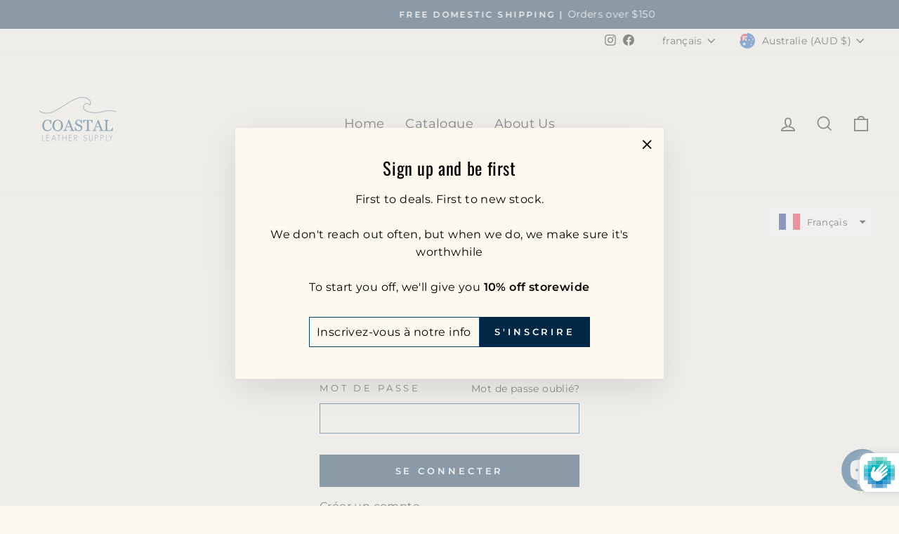

--- FILE ---
content_type: text/javascript;charset=utf-8
request_url: https://assets.cloudlift.app/api/assets/upload.js?shop=coastal-leather-supply.myshopify.com
body_size: 3908
content:
window.Cloudlift = window.Cloudlift || {};window.Cloudlift.upload = { config: {"app":"upload","shop":"coastal-leather-supply.myshopify.com","url":"https://coastalleathersupply.com.au","api":"https://api.cloudlift.app","assets":"https://cdn.jsdelivr.net/gh/cloudlift-app/cdn@0.14.29","mode":"prod","currencyFormats":{"moneyFormat":"&lt;span class=\"money conversion-bear-money\"&gt;${{amount}}&lt;/span&gt;","moneyWithCurrencyFormat":"&lt;span class=\"money conversion-bear-money\"&gt;${{amount}} AUD&lt;/span&gt;"},"resources":["https://cdn.jsdelivr.net/gh/cloudlift-app/cdn@0.14.29/static/app-upload.css","https://cdn.jsdelivr.net/gh/cloudlift-app/cdn@0.14.29/static/app-upload.js"],"locale":"en","i18n":{"upload.config.image.editor.color.exposure":"Exposure","upload.config.file.load.error":"Error during load","upload.config.file.size.notavailable":"Size not available","upload.config.error.required":"Please upload a file","upload.config.image.editor.crop.rotate.right":"Rotate right","upload.config.file.button.undo":"Undo","upload.config.error.fileCountMin":"Please upload at least {min} file(s)","upload.config.image.resolution.expected.min":"Minimum resolution is {minResolution}","upload.config.file.upload.error.revert":"Error during revert","upload.config.image.size.tobig":"Image is too big","upload.config.image.editor.resize.height":"Height","upload.config.error.inapp":"Upload error","upload.config.image.editor.crop.aspect.ratio":"Aspect ratio","upload.config.image.editor.button.cancel":"Cancel","upload.config.image.editor.status.error":"Error loading image…","upload.config.file.button.retry":"Retry","upload.config.error.fileCountMax":"Please upload at most {max} file(s)","upload.config.image.editor.util.markup.text":"Text","upload.config.image.ratio.expected":"Expected image ratio {ratio}","upload.config.file.button.remove":"Remove","upload.config.image.resolution.expected.max":"Maximum resolution is {maxResolution}","upload.config.error.inapp.facebook":"Please open the page outside of Facebook","upload.config.image.editor.util.markup.size":"Size","upload.config.image.size.expected.max":"Maximum size is {maxWidth} × {maxHeight}","upload.config.image.editor.util.markup.select":"Select","upload.config.file.uploading":"Uploading","upload.config.image.editor.resize.width":"Width","upload.config.image.editor.crop.flip.horizontal":"Flip horizontal","upload.config.file.link":"\uD83D\uDD17","upload.config.image.editor.status.loading":"Loading image…","upload.config.error.filePagesMin":"Please upload documents with at least {min} pages","upload.config.image.editor.status.processing":"Processing image…","upload.config.file.loading":"Loading","upload.config.file.upload.canceled":"Upload cancelled","upload.config.file.upload.cancel":"tap to cancel","upload.config.image.editor.crop.rotate.left":"Rotate left","upload.config.file.type.notallowed":"File type not allowed","upload.config.file.type.expected":"Expects {lastType}","upload.config.image.editor.util.markup":"Markup","upload.config.file.button.cancel":"Cancel","upload.config.image.editor.status.waiting":"Waiting for image…","upload.config.file.upload.retry":"tap to retry","upload.config.image.editor.resize.apply":"Apply","upload.config.image.editor.color.contrast":"Contrast","upload.config.file.size.tobig":"File is too large","upload.config.dragdrop":"Drag & Drop your files or <u>Browse</u>","upload.config.file.upload.undo":"tap to undo","upload.config.image.editor.color.saturation":"Saturation","upload.config.error.filePagesMax":"Please upload documents with at most {max} pages","upload.config.file.button.upload":"Upload","upload.config.file.size.waiting":"Waiting for size","upload.config.image.editor.util.color":"Colors","upload.config.error.inputs":"Please fill in all required input fields","upload.config.image.editor.util.markup.circle":"Circle","upload.config.image.type.notsupported":"Image type not supported","upload.config.image.editor.crop.flip.vertical":"Flip vertical","upload.config.image.size.expected.min":"Minimum size is {minWidth} × {minHeight}","upload.config.image.editor.button.reset":"Reset","upload.config.image.ratio.invalid":"Image ratio does not match","upload.config.error.ready":"Please wait for the upload to complete","upload.config.image.editor.crop.zoom":"Zoom","upload.config.file.upload.error.remove":"Error during remove","upload.config.image.editor.util.markup.remove":"Remove","upload.config.image.resolution.max":"Image resolution too high","upload.config.image.editor.util.crop":"Crop","upload.config.image.editor.color.brightness":"Brightness","upload.config.error.fileConvert":"File conversion failed","upload.config.image.editor.util.markup.draw":"Draw","upload.config.image.editor.util.resize":"Resize","upload.config.file.upload.error":"Error during upload","upload.config.image.editor.util.filter":"Filter","upload.config.file.upload.complete":"Upload complete","upload.config.error.inapp.instagram":"Please open the page outside of Instagram","upload.config.image.editor.util.markup.arrow":"Arrow","upload.config.file.size.max":"Maximum file size is {filesize}","upload.config.image.resolution.min":"Image resolution is too low","upload.config.image.editor.util.markup.square":"Square","upload.config.image.size.tosmall":"Image is too small","upload.config.file.button.abort":"Abort","upload.config.image.editor.button.confirm":"Upload"},"level":1,"version":"0.14.29","setup":true,"fields":[{"uuid":"clve5advmevn","required":true,"hidden":false,"field":"Upload Form Field","propertyTransform":true,"fieldProperty":"properties","fieldId":"_cl-upload","fieldThumbnail":"thumbnail","fieldThumbnailPreview":true,"className":"","label":"","text":"","selector":"","conditionMode":1,"conditions":[{"field":"product_tags","operator":"equals","value":"","objects":null,"tags":["File Upload"]}],"styles":{"file-grid":"0","max-height":"600px","min-height":"50px","font-family":"-apple-system, BlinkMacSystemFont, 'Segoe UI', Roboto,\nHelvetica, Arial, sans-serif, 'Apple Color Emoji', 'Segoe UI Emoji',\n'Segoe UI Symbol'","input-order":"top","label-color":"#555","file-counter":"0","input-margin":"10px","buttons-color":"#fff","file-multiple":"1","label-font-size":"16px","label-color-drop":"#555","area-border-radius":"5px","file-border-radius":"5px","label-font-size-drop":"16px","area-background-color":"#eee","file-background-color":"#555","buttons-background-color":"rgba(0,0,0,0.5)","upload-error-background-color":"#FF0000","upload-success-background-color":"#008000"},"theme":"default","css":"#clve5advmevn .cl-hide{display:none!important}#clve5advmevn .cl-upload--label{color:#555;font-size:16px;display:block}#clve5advmevn .cl-upload--input-field{margin-bottom:10px}#clve5advmevn .cl-upload--input{width:100%;box-sizing:border-box;padding:10px 18px;margin:0;border:1px solid #eee;border-radius:5px}#clve5advmevn input[type=checkbox].cl-upload--input,#clve5advmevn input[type=radio].cl-upload--input{width:1.2em;cursor:pointer}#clve5advmevn input[type=radio].cl-upload--input{vertical-align:middle;margin-right:10px}#clve5advmevn input[type=color].cl-upload--input{width:40px;height:40px;cursor:pointer;padding:0;border:0}#clve5advmevn input[type=radio]+.cl-upload-color-rect{margin-right:10px;margin-bottom:10px}#clve5advmevn input[type=radio]:checked+.cl-upload-color-rect{border:2px solid #404040}#clve5advmevn .cl-upload-color-rect{width:30px;height:30px;display:inline-block;vertical-align:middle;border-radius:3px}#clve5advmevn .cl-upload--invalid{border-color:#e60000}#clve5advmevn .cl-upload--errors{overflow:hidden;transition:max-height 2s ease-out;max-height:0}#clve5advmevn .cl-upload--errors.open{max-height:400px}#clve5advmevn .cl-upload--error{text-align:center;font-size:14px;cursor:pointer;position:relative;opacity:1;font-family:-apple-system,BlinkMacSystemFont,'Segoe UI',Roboto,Helvetica,Arial,sans-serif,'Apple Color Emoji','Segoe UI Emoji','Segoe UI Symbol';box-sizing:border-box;color:#fff;background-color:#f00;padding:.3rem .7rem;margin-bottom:.7rem;border:1px solid transparent;border-color:#e60000;border-radius:5px}#clve5advmevn .cl-upload--error:after{content:'x';position:absolute;right:1rem;top:.25rem}#clve5advmevn .cl-upload--error.dismissed{opacity:0;transition:opacity .3s ease-out}#clve5advmevn .filepond--root{font-family:-apple-system,BlinkMacSystemFont,'Segoe UI',Roboto,Helvetica,Arial,sans-serif,'Apple Color Emoji','Segoe UI Emoji','Segoe UI Symbol'}#clve5advmevn .filepond--root .filepond--drop-label{min-height:50px}#clve5advmevn .filepond--root{min-height:50px;max-height:600px}#clve5advmevn .filepond--file-action-button{cursor:pointer;min-height:auto!important;height:1.625em}#clve5advmevn .filepond--drop-label{color:#555}#clve5advmevn .filepond--drop-label label{cursor:pointer;width:auto!important;height:auto!important;position:relative!important;color:#555!important;font-size:16px!important}#clve5advmevn .filepond--drop-label u{cursor:pointer;text-decoration-color:#555}#clve5advmevn .filepond--label-action{text-decoration-color:#555}#clve5advmevn .filepond--panel-root{background-color:#eee!important}#clve5advmevn .filepond--panel-root{border-radius:5px}#clve5advmevn .filepond--item-panel,#clve5advmevn .filepond--file-poster-wrapper,#clve5advmevn .filepond--image-preview-wrapper{border-radius:5px}#clve5advmevn .filepond--item-panel{background-color:#555!important}#clve5advmevn .filepond--drip-blob{background-color:#999}#clve5advmevn .filepond--file-action-button{background-color:rgba(0,0,0,0.5)}#clve5advmevn .filepond--file-action-button{color:#fff}#clve5advmevn .filepond--file-action-button:hover,#clve5advmevn .filepond--file-action-button:focus{box-shadow:0 0 0 .125em #fff}#clve5advmevn .filepond--file{color:#fff;font-size:16px}#clve5advmevn [data-filepond-item-state*='error'] .filepond--item-panel,#clve5advmevn [data-filepond-item-state*='invalid'] .filepond--item-panel{background-color:#f00!important}#clve5advmevn [data-filepond-item-state*='invalid'] .filepond--file{color:#fff}#clve5advmevn [data-filepond-item-state='processing-complete'] .filepond--item-panel{background-color:#008000!important}#clve5advmevn [data-filepond-item-state='processing-complete'] .filepond--file{color:#fff}#clve5advmevn .filepond--image-preview-overlay-idle{color:rgba(34,34,34,0.8)}#clve5advmevn .filepond--image-preview,#clve5advmevn .filepond--file-poster{background-color:#555}#clve5advmevn .filepond--image-preview-overlay-success{color:#008000}#clve5advmevn .filepond--image-preview-overlay-failure{color:#f00}","fileMimeTypes":[],"fileMimeTypesValidate":false,"fileSizeMaxPlan":10,"fileMultiple":true,"fileCountMin":0,"fileCountMax":10,"fileCounter":false,"fileQuantity":false,"fileFetch":false,"fileSubmitRemove":true,"fileSubmitClear":false,"fileName":false,"fileGrid":false,"imagePreview":false,"imageSizeValidate":false,"imageThumbnail":true,"imageThumbnailWidth":500,"imageThumbnailHeight":500,"convert":false,"convertInfo":false,"convertInfoPagesQuantity":false,"convertInfoLengthQuantity":false,"pdfMultiPage":false,"pdfTransparent":false,"serverTransform":false,"imageOriginal":false,"imageEditor":false,"imageEditorOpen":true,"imageEditorCropRestrict":false,"imageEditorCropRatios":[{"label":"Free","value":""},{"label":"Portrait","value":"3:2"},{"label":"Square","value":"1:1"},{"label":"Landscape","value":"4:3"}],"imageEditorUtils":[],"imageEditorPintura":false,"inputFields":[],"variantConfigs":[],"variantConfig":false}],"extensions":""}};loadjs=function(){var a=function(){},c={},u={},f={};function o(e,n){if(e){var t=f[e];if(u[e]=n,t)for(;t.length;)t[0](e,n),t.splice(0,1)}}function l(e,n){e.call&&(e={success:e}),n.length?(e.error||a)(n):(e.success||a)(e)}function h(t,r,s,i){var c,o,e=document,n=s.async,u=(s.numRetries||0)+1,f=s.before||a,l=t.replace(/^(css|img)!/,"");i=i||0,/(^css!|\.css$)/.test(t)?((o=e.createElement("link")).rel="stylesheet",o.href=l,(c="hideFocus"in o)&&o.relList&&(c=0,o.rel="preload",o.as="style")):/(^img!|\.(png|gif|jpg|svg)$)/.test(t)?(o=e.createElement("img")).src=l:((o=e.createElement("script")).src=t,o.async=void 0===n||n),!(o.onload=o.onerror=o.onbeforeload=function(e){var n=e.type[0];if(c)try{o.sheet.cssText.length||(n="e")}catch(e){18!=e.code&&(n="e")}if("e"==n){if((i+=1)<u)return h(t,r,s,i)}else if("preload"==o.rel&&"style"==o.as)return o.rel="stylesheet";r(t,n,e.defaultPrevented)})!==f(t,o)&&e.head.appendChild(o)}function t(e,n,t){var r,s;if(n&&n.trim&&(r=n),s=(r?t:n)||{},r){if(r in c)throw"LoadJS";c[r]=!0}function i(n,t){!function(e,r,n){var t,s,i=(e=e.push?e:[e]).length,c=i,o=[];for(t=function(e,n,t){if("e"==n&&o.push(e),"b"==n){if(!t)return;o.push(e)}--i||r(o)},s=0;s<c;s++)h(e[s],t,n)}(e,function(e){l(s,e),n&&l({success:n,error:t},e),o(r,e)},s)}if(s.returnPromise)return new Promise(i);i()}return t.ready=function(e,n){return function(e,t){e=e.push?e:[e];var n,r,s,i=[],c=e.length,o=c;for(n=function(e,n){n.length&&i.push(e),--o||t(i)};c--;)r=e[c],(s=u[r])?n(r,s):(f[r]=f[r]||[]).push(n)}(e,function(e){l(n,e)}),t},t.done=function(e){o(e,[])},t.reset=function(){c={},u={},f={}},t.isDefined=function(e){return e in c},t}();!function(e){loadjs(e.resources,"assets",{success:function(){var n,t="cloudlift."+e.app+".ready";"function"==typeof Event?n=new Event(t):(n=document.createEvent("Event")).initEvent(t,!0,!0),window.dispatchEvent(n)},error:function(e){console.error("failed to load assets",e)}})}(window.Cloudlift.upload.config);